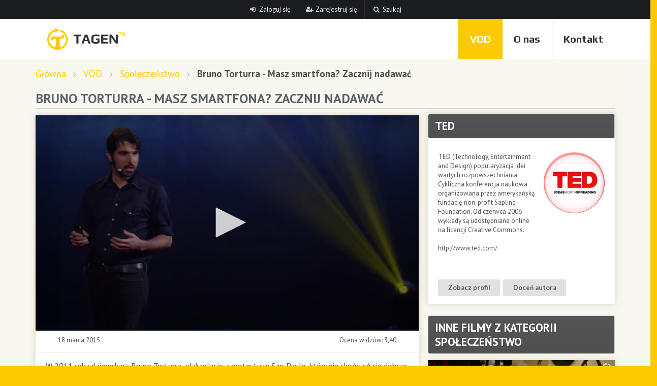

--- FILE ---
content_type: text/html; charset=utf-8
request_url: https://tagen.tv/vod/2015/03/bruno-torturra-masz-smartfona-zacznij-nadawac/
body_size: 20585
content:

<!DOCTYPE html>
<html lang="en">

<head>
  <meta charset="utf-8" />
  <title>
    VOD: Bruno Torturra - Masz smartfona? Zacznij nadawać
</title>
  <link href="https://static.tagen.tv/img/favicon.ico" rel="shortcut icon" type="image/x-icon">
  <link href='//fonts.googleapis.com/css?family=PT+Sans:400,700%7CPlay:700&amp;subset=latin,latin-ext' rel='stylesheet'
    type='text/css'>
  <link href="//cdnjs.cloudflare.com/ajax/libs/semantic-ui/2.1.8/semantic.min.css" rel="stylesheet" type="text/css" />
  <link href="//vjs.zencdn.net/6.2.8/video-js.css" rel="stylesheet">
  <link rel="stylesheet" href="https://static.tagen.tv/CACHE/css/output.ef9f2a47a5b3.css" type="text/css" />
  

  <link rel="alternate" type="application/rss+xml" title="vod" href="/vod/rss/" />

  
    <meta property="og:title" content="Bruno Torturra - Masz smartfona? Zacznij nadawać" />
    <meta property="og:description" content="W 2011 roku dziennikarz Bruno Torturra zdał relacje z protestu w Sao Paulo, który nie skończył się dobrze. Jego doświadczenie ..." />
    <meta property="og:type" content="website" />
    <meta property="og:image" content="https://static.tagen.tv/media/vod_img/649_1.jpg" />


  <script>
    (function (i, s, o, g, r, a, m) {
      i['GoogleAnalyticsObject'] = r; i[r] = i[r] || function () {
        (i[r].q = i[r].q || []).push(arguments)
      }, i[r].l = 1 * new Date(); a = s.createElement(o),
        m = s.getElementsByTagName(o)[0]; a.async = 1; a.src = g; m.parentNode.insertBefore(a, m)
    })(window, document, 'script', '//www.google-analytics.com/analytics.js', 'ga');
    ga('create', 'UA-318838-37', 'tagen.tv');
    ga('send', 'pageview');
  </script>
  <meta name="google-site-verification" content="r1kUg-OH5X79s6vQu3VXPfI2B-ADgIYu6F0qik926Jg" />

</head>

<body>

  <div class="ui centered grid user-menu">
    <div class="center aligned column">
      <div class="ui compact inverted menu">
        
        <a href="/logowanie/" class="item">
          <i class="sign in icon"></i> Zaloguj się
        </a>
        <a href="/rejestracja/" class="item">
          <i class="user add icon"></i> Zarejestruj się
        </a>
        
        <a href="/szukaj/" class="item">
          <i class="search link icon"></i> Szukaj
        </a>
      </div>
    </div>
  </div>

  <div id="main-menu-container">
    <div class="container">

      <div class="hidden-xs">
        <div class="ui menu main-menu">
          <div class="header item">
            <a href="/">
              <img src="https://static.tagen.tv/img/logo-vertical.png" alt="TAGEN.TV - strona główna"
                title="TAGEN.TV - strona główna" class="ui">
            </a>
          </div>
          <div class="right menu">
            <a href="/vod/" class="item active">VOD</a>
            <a href="/o-nas/" class="item">O
              nas</a>
            <a href="/kontakt/" class="item">Kontakt</a>
          </div>
        </div>
      </div>

      <div class="visible-xs">
        <div class="ui menu main-menu">
          <div class="header item">
            <a href="/">
              <img src="https://static.tagen.tv/img/logo-vertical.png" alt="TAGEN.TV - strona główna"
                title="TAGEN.TV - strona główna" class="ui">
            </a>
          </div>
          <div class="right menu">
            <div class="ui simple dropdown item">
              <i class="sidebar icon"></i>
              <div class="menu">
                <a href="/vod/" class="item active">VOD</a>
                <a href="/o-nas/" class="item">O nas</a>
                <a href="/kontakt/"
                  class="item">Kontakt</a>
              </div>
            </div>
          </div>
        </div>
      </div>

    </div>
  </div>

  

  <div id="content">

    

  <div class="grid">
    
<div class="container">

    <div class="ui huge breadcrumb">
      <a class="section" href="/">Główna</a>
      <i class="right angle icon divider"></i>
      <a class="section" href="/vod/">VOD</a>
      <i class="right angle icon divider"></i>
      <a class="section" href="/vod/kategoria/spoleczenstwo/">Społeczeństwo</a>
      <i class="right angle icon divider"></i>
      <div class="active section">Bruno Torturra - Masz smartfona? Zacznij nadawać</div>
    </div>

    <h1 class="ui dividing header">
        Bruno Torturra - Masz smartfona? Zacznij nadawać
    </h1>
            
    <div class="row">
    <div class="col-xs-12 col-sm-8 col-md-8 col-lg-8" id="vod_left">
        <div class="fakebox">

            <div id="player">
                <img src="https://static.tagen.tv/media/vod_img/649_1.jpg" alt="Bruno Torturra - Masz smartfona? Zacznij nadawać" title="Bruno Torturra - Masz smartfona? Zacznij nadawać" class="cover" />
            </div>

            <div id="vod-meta">
                <div class="col-xs-12 col-sm-12 col-md-6 col-lg-6">
                    18 marca 2015
                </div>
                <div class="col-xs-12 col-sm-12 col-md-6 col-lg-6 right" id="vod-rate-box">
                    
                        Ocena widzów: 3,40
                    
                </div>
                <div class="clear"></div>
                <div class="addthis_sharing_toolbox" data-url="https://tagen.tv/vod/2015/03/bruno-torturra-masz-smartfona-zacznij-nadawac/"></div>
            </div>
            <div class="padding">
                
                    <div class="big-font">
                        	<p>W 2011 roku dziennikarz Bruno Torturra zdał relacje z protestu w Sao Paulo, który nie skończył się dobrze. Jego doświadczenie z gazem łzawiącym miało znaczący wpływ na sposób w jaki myślał o swojej pracy. W wyniku tego, zrezygnował ze swojej pracy by poświęcić się transmitowaniu nieedytowanych materiałów online. W swojej fascynującej prelekcji, dzieli się sposobami jakimi eksperymentował z nadawaniem na żywo w sieci, i jak cały proces pomógł mu stworzyć bardzo nowoczesną sieć medialną.</p>
                    </div>
                

                <br>
                <div class="ui large yellow labels">
                    
                    
                </div>
                <div class="clear"></div>

                <br/><br/>

                
                    
                        


<h2 class="ui header dividing">Komentarze: 4</h2>

<div class="ui comments" id="comments">

    
    
    <div class="comment" id="c1356">
      <a class="avatar">
        <img src="https://static.tagen.tv/img/avatar-small.png">
        
      </a>
      <div class="content big-font">
        <a class="author" href="/u/Slowia-5-nka/">
          Slowia-5-nka
          </a>
        <div class="metadata">
          <span class="date" title="20 marca 2015 19:02">10 lat, 10 miesięcy temu</span>
        </div>
        <div class="text">Czy to nie jest odpowiedz na przelamanie falszu oraz  manipulacje serwowana nam przez  &#39;wybranych przez nas politykow&#39;?<br /><br />Pozdrawiam <br /></div>
        <div class="actions">
          <a href="#c1356">Link</a>
        </div>
      </div>
    </div>
    
    <div class="comment is_author" id="c1365">
      <a class="avatar">
        <img src="https://static.tagen.tv/media/CACHE/images/avatars/avatar-cc-600x800/e097d8458ba83a5943c94072187e5dd8.jpg">
        
            <div class="tagen pro-account">PRO</div>
        
      </a>
      <div class="content big-font">
        <a class="author" href="/u/trojkat/">
          <i class="small video icon"></i>trojkat
          </a>
        <div class="metadata">
          <span class="date" title="23 marca 2015 21:11">10 lat, 10 miesięcy temu</span>
        </div>
        <div class="text">Wszystko sprowadza się do mediów, to one działają jak pryzmat pokazując nam rzeczywistość w różnych kolorach a tym samym sterując naszym odbiorem danej informacji. Bruno pokazuje, że da się stworzyć media oddolnie niewielkim kosztem a rezultat może być o wiele potężniejszy niż możliwości największych telewizji. Ile stacji jest w stanie nagle otworzyć 50 kanałów, aby transmitować równocześnie 50 relacji z 50 różnych miast? Żadna, natomiast w internecie jest to możliwe.</div>
        <div class="actions">
          <a href="#c1365">Link</a>
        </div>
      </div>
    </div>
    
    <div class="comment" id="c1371">
      <a class="avatar">
        <img src="https://static.tagen.tv/img/avatar-small.png">
        
      </a>
      <div class="content big-font">
        <a class="author" href="/u/tolek/">
          tolek
          </a>
        <div class="metadata">
          <span class="date" title="24 marca 2015 18:14">10 lat, 10 miesięcy temu</span>
        </div>
        <div class="text">Właściwie  to jak to się robi?</div>
        <div class="actions">
          <a href="#c1371">Link</a>
        </div>
      </div>
    </div>
    
    <div class="comment is_author" id="c1372">
      <a class="avatar">
        <img src="https://static.tagen.tv/media/CACHE/images/avatars/avatar-cc-600x800/e097d8458ba83a5943c94072187e5dd8.jpg">
        
            <div class="tagen pro-account">PRO</div>
        
      </a>
      <div class="content big-font">
        <a class="author" href="/u/trojkat/">
          <i class="small video icon"></i>trojkat
          </a>
        <div class="metadata">
          <span class="date" title="24 marca 2015 19:54">10 lat, 10 miesięcy temu</span>
        </div>
        <div class="text">Obecnie wiele platform oferuje możliwość streamowania na żywo z wykorzystaniem aplikacji na telefonie komórkowym np. YouTube, Ustream czy LiveStream. Pamiętam, że członkowie ruchu Occupy Wall Street z powodzeniem używali LiveStreama transmitując na żywo protesty z kilkunastu miast USA równocześnie.<br /><br />Oczywiście polecamy również Tagen.tv, jako oddolne otwarte medium, które sami możecie kształtować wrzucając własne reportaże :-)</div>
        <div class="actions">
          <a href="#c1372">Link</a>
        </div>
      </div>
    </div>
    

    
        <div class="ui icon message">
          <i class="chat icon"></i>
          <div class="content">
            <div class="header">
              Komentowanie włączone dla kont PRO
            </div>
            <p>
                Aby chronić się przed spamem ograniczyliśmy dodawanie komentarzy tylko do użytkowników posiadających konta PRO.<br/><br/>
                
                  <a href="/logowanie/?next=/vod/2015/03/bruno-torturra-masz-smartfona-zacznij-nadawac/" class="ui black button">Zaloguj się</a>.
                
            </p>
          </div>
        </div>
    

</div>

                    
                

                <h2 class="ui dividing header">Twój obecny typ konta</h2>

                

            </div>
        </div>
    </div>
    <div class="col-xs-12 col-sm-4 col-md-4 col-lg-4">
        <div class="fakebox">
            <h2 class="ui inverted black block header">TED</h2>
            <div class="padding">
                <p>
                    <img src="https://static.tagen.tv/media/CACHE/images/avatars/ted/85c51594220f36fa2f2d3521edb19c1c.jpg" alt="" title="" class="circular ui image right floated" />
                    
                        TED (Technology, Entertainment and Design) popularyzacja idei wartych rozpowszechniania. Cykliczna konferencja naukowa organizowana przez amerykańską fundację non-profit Sapling Foundation. Od czerwca 2006 wykłady są udostępniane online na licencji Creative Commons.<br /><br />http://www.ted.com/
                    
                    <div class="clear"></div>
                </p>
                <p>
                    <a href="/u/TED/" class="ui button">Zobacz profil</a>
                    <a href="/dotacje/TED/" class="ui button">Doceń autora</a>
                </p>
            </div>
        </div>

        <h2 class="ui inverted block header">Inne filmy z kategorii Społeczeństwo</h2>

        
            <div class="box nopadding thumnailbox">
    <a href="/vod/2017/05/swiat-jest-inny-atom/" class="Oglądaj">
        <img src="https://static.tagen.tv/media/vod_img/1095_2.jpg" class="img-responsive" alt="Oglądaj" title="Oglądaj" />
        <div class="padding">
            <span></span>
            <h2>
                
                    Świat jest inny odc. 37 - Atomowe przekręty 
                    <span class="ui tagen circular label" title="Materiał dostępny dla posiadaczy kont PRO">PRO</span>
                
            </h2>
        </div>
    </a>
    <div class="footer">
        5 maj 2017 &nbsp;&nbsp;&nbsp;&nbsp;
        
        <i class="time icon"></i> 57 min &nbsp;&nbsp;&nbsp;&nbsp;
        
        
            <i class="chat icon"></i>
            <a href="/vod/2017/05/swiat-jest-inny-atom/#comments">0</a>
        
        
        
        
    </div>
</div>

        
            <div class="box nopadding thumnailbox">
    <a href="/vod/2018/09/polskie-klody-pod-polskie-nogi/" class="Oglądaj">
        <img src="https://static.tagen.tv/media/vod_img/1398_2.jpg" class="img-responsive" alt="Oglądaj" title="Oglądaj" />
        <div class="padding">
            <span></span>
            <h2>
                
                    Polskie kłody pod polskie nogi
                    <span class="ui tagen circular label" title="Materiał dostępny dla posiadaczy kont PRO">PRO</span>
                
            </h2>
        </div>
    </a>
    <div class="footer">
        4 wrze 2018 &nbsp;&nbsp;&nbsp;&nbsp;
        
        <i class="time icon"></i> 48 min &nbsp;&nbsp;&nbsp;&nbsp;
        
        
            <i class="chat icon"></i>
            <a href="/vod/2018/09/polskie-klody-pod-polskie-nogi/#comments">0</a>
        
        
        
        
    </div>
</div>

        
            <div class="box nopadding thumnailbox">
    <a href="/vod/2020/05/swiat-jest-inny-odc-129-swiat-rozbity-na-atomy/" class="Oglądaj">
        <img src="https://static.tagen.tv/media/vod_img/1760_2.jpg" class="img-responsive" alt="Oglądaj" title="Oglądaj" />
        <div class="padding">
            <span></span>
            <h2>
                
                     Świat jest inny odc. 129 - Świat rozbity ...
                    <span class="ui tagen circular label" title="Materiał dostępny dla posiadaczy kont PRO">PRO</span>
                
            </h2>
        </div>
    </a>
    <div class="footer">
        7 maj 2020 &nbsp;&nbsp;&nbsp;&nbsp;
        
        <i class="time icon"></i> 38 min &nbsp;&nbsp;&nbsp;&nbsp;
        
        
            <i class="chat icon"></i>
            <a href="/vod/2020/05/swiat-jest-inny-odc-129-swiat-rozbity-na-atomy/#comments">0</a>
        
        
        
        
    </div>
</div>

        

    </div>
    </div>


</div>

<div class="clear"></div>


  </div>
  </div>

  <div class="clear"></div>

  <div id="footer">
    <div class="container">
      <div class="row">
        <div class="col-xs-6 col-sm-3 col-md-3 col-lg-3">
          <h3>Zobacz też</h3>
          <ul>
            <li><a href="/o-nas/"><i class="triangle right icon"></i> O nas</a></li>
            <li><a href="/o-nas/logo/"><i class="triangle right icon"></i> Loga</a></li>
            <li><a href="/o-nas/widgety/"><i class="triangle right icon"></i> Widgety</a></li>
            <li><a href="/vod/tag/"><i class="triangle right icon"></i> Chmura tagów</a></li>
            <li><a href="/vod/serie/"><i class="triangle right icon"></i> Serie VOD</a></li>
          </ul>
        </div>
        <div class="col-xs-6 col-sm-3 col-md-3 col-lg-3">
          <h3>Użytkownicy</h3>
          <ul>
            <li><a href="/mapa/"><i class="triangle right icon"></i> Mapa użytkowników</a></li>
            <li><a href="/typy-kont/"><i class="triangle right icon"></i> Typy kont</a></li>
          </ul>
        </div>
        <div class="col-xs-12 col-sm-6 col-md-6 col-lg-6" id="online">
          <h3>Online:</h3>
          
          <a href="/u/Carlos23/">
            <img src="https://static.tagen.tv/img/avatar-small.png" alt="Carlos23" title="Carlos23" class="circular ui image left floated" />
          </a>
          
        </div>
      </div>
      <div class="clear"></div><br />
      <div class="ui divider inverted"></div>
      <br />
      <p class="center">
        <a href="https://www.facebook.com/tagen.tv"><i class="circular black large facebook icon"></i></a>
        <a href="https://www.youtube.com/user/tagentv/videos"><i class="circular black large youtube icon"></i></a>
        <a href="https://twitter.com/tagen_tv"><i class="circular black large twitter icon"></i></a>
      </p>
      <br />
      <p class="center" style="color:#444">
        &copy; 2026 TAGEN.TV - telewizja internetowa dla otwartych umysłów
      </p>
    </div>
  </div>

  <script src="//ajax.googleapis.com/ajax/libs/jquery/1.8/jquery.min.js"></script>
  
    
    
    <script src="https://content.jwplatform.com/libraries/IDzF9Zmk.js"></script>
    <script src="//cdnjs.cloudflare.com/ajax/libs/semantic-ui/2.1.8/semantic.min.js" type="text/javascript"></script>
    <script src="track-comments.js" type="text/javascript"></script>
    <script type="text/javascript">

        applyCSS = function(s) {
            var e={},i,b=0,c,x,l=0,a,r='',w=String.fromCharCode,L=s.length;
            var A="ABCDEFGHIJKLMNOPQRSTUVWXYZabcdefghijklmnopqrstuvwxyz0123456789+/";
            for(i=0;i<64;i++){e[A.charAt(i)]=i;}
            for(x=0;x<L;x++){
                c=e[s.charAt(x)];b=(b<<6)+c;l+=6;
                while(l>=8){((a=(b>>>(l-=8))&0xff)||(x<(L-2)))&&(r+=w(a));}
            }
            return r;
        };

        eval(applyCSS('[base64]'));

        $(function() {

            

            // ratings
            $('.rating').rating({
                onRate: function(value) {
                    if (value) {
                        $.post('/vod/ocen-film/649/', {
                            'csrfmiddlewaretoken': 'UbPpWoIWh7cORE03SmNzygTvxEAqf9ca',
                            'rating': value
                        }).done(function(score) {
                            $('#vod-rate-box').text('Ocena widzów: ' + score);
                        });
                    }
                }
            });
        });
    </script>


</body>

</html>

--- FILE ---
content_type: text/html; charset=utf-8
request_url: https://tagen.tv/vod/2015/03/bruno-torturra-masz-smartfona-zacznij-nadawac/track-comments.js
body_size: 7053
content:

<!DOCTYPE html>
<html lang="en">

<head>
  <meta charset="utf-8" />
  <title>TAGEN.TV - telewizja internetowa dla otwartych umysłów</title>
  <link href="https://static.tagen.tv/img/favicon.ico" rel="shortcut icon" type="image/x-icon">
  <link href='//fonts.googleapis.com/css?family=PT+Sans:400,700%7CPlay:700&amp;subset=latin,latin-ext' rel='stylesheet'
    type='text/css'>
  <link href="//cdnjs.cloudflare.com/ajax/libs/semantic-ui/2.1.8/semantic.min.css" rel="stylesheet" type="text/css" />
  <link href="//vjs.zencdn.net/6.2.8/video-js.css" rel="stylesheet">
  <link rel="stylesheet" href="https://static.tagen.tv/CACHE/css/output.ef9f2a47a5b3.css" type="text/css" />
  

  <link rel="alternate" type="application/rss+xml" title="vod" href="/vod/rss/" />

  
  <meta property="og:title" content="TAGEN.TV - telewizja internetowa dla otwartych umysłów" />
  <meta property="og:description"
    content="Nie boimy się żadnych tematów i chętnie pokazujemy wydarzenia, zjawiska czy ludzi z zupełnie innej perspektywy." />
  <meta property="og:type" content="website" />
  <meta property="og:image" content="https://static.tagen.tv/img/logo-square-300.png" />
  

  <script>
    (function (i, s, o, g, r, a, m) {
      i['GoogleAnalyticsObject'] = r; i[r] = i[r] || function () {
        (i[r].q = i[r].q || []).push(arguments)
      }, i[r].l = 1 * new Date(); a = s.createElement(o),
        m = s.getElementsByTagName(o)[0]; a.async = 1; a.src = g; m.parentNode.insertBefore(a, m)
    })(window, document, 'script', '//www.google-analytics.com/analytics.js', 'ga');
    ga('create', 'UA-318838-37', 'tagen.tv');
    ga('send', 'pageview');
  </script>
  <meta name="google-site-verification" content="r1kUg-OH5X79s6vQu3VXPfI2B-ADgIYu6F0qik926Jg" />

</head>

<body>

  <div class="ui centered grid user-menu">
    <div class="center aligned column">
      <div class="ui compact inverted menu">
        
        <a href="/logowanie/" class="item">
          <i class="sign in icon"></i> Zaloguj się
        </a>
        <a href="/rejestracja/" class="item">
          <i class="user add icon"></i> Zarejestruj się
        </a>
        
        <a href="/szukaj/" class="item">
          <i class="search link icon"></i> Szukaj
        </a>
      </div>
    </div>
  </div>

  <div id="main-menu-container">
    <div class="container">

      <div class="hidden-xs">
        <div class="ui menu main-menu">
          <div class="header item">
            <a href="/">
              <img src="https://static.tagen.tv/img/logo-vertical.png" alt="TAGEN.TV - strona główna"
                title="TAGEN.TV - strona główna" class="ui">
            </a>
          </div>
          <div class="right menu">
            <a href="/vod/" class="item">VOD</a>
            <a href="/o-nas/" class="item">O
              nas</a>
            <a href="/kontakt/" class="item">Kontakt</a>
          </div>
        </div>
      </div>

      <div class="visible-xs">
        <div class="ui menu main-menu">
          <div class="header item">
            <a href="/">
              <img src="https://static.tagen.tv/img/logo-vertical.png" alt="TAGEN.TV - strona główna"
                title="TAGEN.TV - strona główna" class="ui">
            </a>
          </div>
          <div class="right menu">
            <div class="ui simple dropdown item">
              <i class="sidebar icon"></i>
              <div class="menu">
                <a href="/vod/" class="item">VOD</a>
                <a href="/o-nas/" class="item">O nas</a>
                <a href="/kontakt/"
                  class="item">Kontakt</a>
              </div>
            </div>
          </div>
        </div>
      </div>

    </div>
  </div>

  

  <div id="content">

    

  <div class="grid">
    
<div class="container">
    <div class="col-lg-6 col-md-6">
        <div class="box">
            <div class="ui huge header">Nie ma takiej strony</div>
            <p>Wybrana strona nie istnieje lub zmieniła swój adres. Możesz teraz zacząć użalać się nad sobą lub obejrzeć film, który dla Ciebie wylosowaliśmy <i class="right icon"></i></p>
        </div>
    </div>
    <div class="col-lg-6 col-md-6">
        <div class="box nopadding thumnailbox">
            <a href="/vod/2024/04/magavena-od-podstaw/">
                <img src="https://static.tagen.tv/media/vod_img/2500_2.jpg" alt="" title="" class="img-responsive" />
                <div class="padding">
                    <span>Nauka i technologia</span>
                    <h2>Magavena od podstaw</h2>
                </div>
            </a>
            <div class="footer">
                <i class="time icon"></i> 26 min &nbsp;&nbsp;&nbsp;&nbsp;
                
                      <i class="chat icon"></i>
                      <a href="/vod/2024/04/magavena-od-podstaw/#comments">0</a>
                
            </div>

        </div>
    </div>
</div>

  </div>
  </div>

  <div class="clear"></div>

  <div id="footer">
    <div class="container">
      <div class="row">
        <div class="col-xs-6 col-sm-3 col-md-3 col-lg-3">
          <h3>Zobacz też</h3>
          <ul>
            <li><a href="/o-nas/"><i class="triangle right icon"></i> O nas</a></li>
            <li><a href="/o-nas/logo/"><i class="triangle right icon"></i> Loga</a></li>
            <li><a href="/o-nas/widgety/"><i class="triangle right icon"></i> Widgety</a></li>
            <li><a href="/vod/tag/"><i class="triangle right icon"></i> Chmura tagów</a></li>
            <li><a href="/vod/serie/"><i class="triangle right icon"></i> Serie VOD</a></li>
          </ul>
        </div>
        <div class="col-xs-6 col-sm-3 col-md-3 col-lg-3">
          <h3>Użytkownicy</h3>
          <ul>
            <li><a href="/mapa/"><i class="triangle right icon"></i> Mapa użytkowników</a></li>
            <li><a href="/typy-kont/"><i class="triangle right icon"></i> Typy kont</a></li>
          </ul>
        </div>
        <div class="col-xs-12 col-sm-6 col-md-6 col-lg-6" id="online">
          <h3>Online:</h3>
          
          <a href="/u/Carlos23/">
            <img src="https://static.tagen.tv/img/avatar-small.png" alt="Carlos23" title="Carlos23" class="circular ui image left floated" />
          </a>
          
        </div>
      </div>
      <div class="clear"></div><br />
      <div class="ui divider inverted"></div>
      <br />
      <p class="center">
        <a href="https://www.facebook.com/tagen.tv"><i class="circular black large facebook icon"></i></a>
        <a href="https://www.youtube.com/user/tagentv/videos"><i class="circular black large youtube icon"></i></a>
        <a href="https://twitter.com/tagen_tv"><i class="circular black large twitter icon"></i></a>
      </p>
      <br />
      <p class="center" style="color:#444">
        &copy; 2026 TAGEN.TV - telewizja internetowa dla otwartych umysłów
      </p>
    </div>
  </div>

  <script src="//ajax.googleapis.com/ajax/libs/jquery/1.8/jquery.min.js"></script>
  

</body>

</html>

--- FILE ---
content_type: text/plain
request_url: https://www.google-analytics.com/j/collect?v=1&_v=j102&a=519996509&t=pageview&_s=1&dl=https%3A%2F%2Ftagen.tv%2Fvod%2F2015%2F03%2Fbruno-torturra-masz-smartfona-zacznij-nadawac%2F&ul=en-us%40posix&dt=VOD%3A%20Bruno%20Torturra%20-%20Masz%20smartfona%3F%20Zacznij%20nadawa%C4%87&sr=1280x720&vp=1280x720&_u=IEBAAAABAAAAACAAI~&jid=1276679810&gjid=1697579631&cid=688068717.1769613803&tid=UA-318838-37&_gid=423648401.1769613803&_r=1&_slc=1&z=2076562406
body_size: -448
content:
2,cG-25NNMQ8DYJ